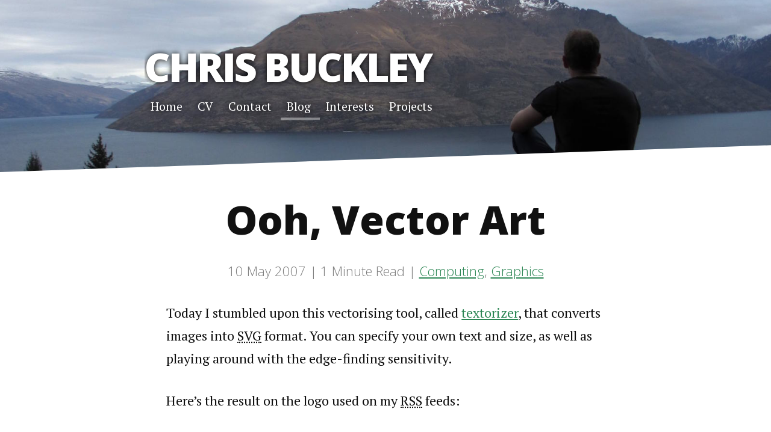

--- FILE ---
content_type: text/html; charset=utf-8
request_url: https://cmbuckley.co.uk/blog/2007/05/10/ooh-vector-art/
body_size: 2517
content:
<!DOCTYPE html>
<html lang="en-GB">
<head>
    <meta charset="utf-8">
    <meta http-equiv="X-UA-Compatible" content="IE=edge,chrome=1">
    <meta name="viewport" content="width=device-width, initial-scale=1, viewport-fit=cover">
    <meta content="Today I stumbled upon this vectorising tool, called textorizer, that converts images into SVG format." name="description">
    <title>Ooh, Vector Art • Chris Buckley</title>

    <meta content="Chris Buckley" property="og:site_name">
    <meta content="Ooh, Vector Art" property="og:title">
    <meta content="en_GB" property="og:locale">
    <meta content="article" property="og:type">
    <meta content="Today I stumbled upon this vectorising tool, called textorizer, that converts images into SVG format." property="og:description">
    <meta content="https://cmbuckley.co.uk/blog/2007/05/10/ooh-vector-art/" property="og:url">
    
    <meta content="Wed, 17 Feb 2021 18:04:00 +0000" http-equiv="Last-Modified">
      <meta content="2007-05-10T00:00:00+01:00" property="article:published_time">
      <meta content="2021-02-17T18:04:00+00:00" property="article:modified_time">
    <meta content="https://cmbuckley.co.uk/assets/img/tiki-square.jpg" property="og:image">
    <meta content="Chris on the Tiki Trail in Queenstown, NZ" property="og:image:alt">

    
    <meta content="@_cmbuckley" name="twitter:site">
    <meta content="@_cmbuckley" name="twitter:creator">
    <meta content="Ooh, Vector Art" name="twitter:title">
    <meta content="https://cmbuckley.co.uk/blog/2007/05/10/ooh-vector-art/" name="twitter:url">
    <meta content="Today I stumbled upon this vectorising tool, called textorizer, that converts images into SVG format." name="twitter:description">
    <meta content="https://cmbuckley.co.uk/assets/img/tiki-square.jpg" name="twitter:image:src">
    <meta content="Chris on the Tiki Trail in Queenstown, NZ" name="twitter:image:alt">
      <meta content="Reading Time" name="twitter:label1">
      <meta content="1 min" name="twitter:data1">
      <meta content="Categories" name="twitter:label2">
      <meta content="Computing, Graphics" name="twitter:data2">

    <link rel="alternate" type="application/rss+xml" title="Blog Feed" href="https://cmbuckley.co.uk/feed/">
    <link rel="canonical" href="https://cmbuckley.co.uk/blog/2007/05/10/ooh-vector-art/">
    <link rel="pgpkey" type="application/pgp-keys" href="https://keybase.io/cmbuckley/pgp_keys.asc">
    
    <link rel="shortcut icon" href="/favicon.ico">
    <link rel="icon" type="image/png" sizes="16x16" href="/assets/img/icons/favicon-16.png">
    <link rel="icon" type="image/png" sizes="32x32" href="/assets/img/icons/favicon-32.png">
    <link rel="apple-touch-icon" sizes="180x180" href="/assets/img/icons/favicon-180.png">
    <link rel="mask-icon" href="/assets/img/icons/favicon.svg" color="#2c8654">
    <link rel="manifest" href="/assets/site.webmanifest">
    <meta name="msapplication-config" content="/assets/browserconfig.xml">
    <meta name="theme-color" content="#2c8654">

    <link rel="stylesheet" href="/assets/css/style.css?v=5addde04">
    <link rel="preconnect" href="https://fonts.gstatic.com" crossorigin>
    <link rel="stylesheet" href="https://fonts.googleapis.com/css2?family=Open+Sans:ital,wght@0,300;0,400;0,800;1,300;1,400;1,800&amp;family=PT+Serif:ital,wght@0,400;0,700;1,400;1,700&amp;display=swap" media="print" onload="this.media='all'" />
    <noscript><link rel="stylesheet" href="https://fonts.googleapis.com/css2?family=Open+Sans:ital,wght@0,300;0,400;0,800;1,300;1,400;1,800&amp;family=PT+Serif:ital,wght@0,400;0,700;1,400;1,700&amp;display=swap"  /></noscript>
</head>

<body>

<header class="header">
    <div class="container">
        <div class="logo">
            <a href="https://cmbuckley.co.uk" rel="author">Chris Buckley</a>
        </div>
        <nav class="nav-collapse" aria-label="Menu">
            <ul class="list--inline">
                <li class="element">
                    <a href="https://cmbuckley.co.uk/">Home</a>
                </li>
                <li class="element">
                    <a href="https://cmbuckley.co.uk/cv/">CV</a>
                </li>
                <li class="element">
                    <a href="https://cmbuckley.co.uk/contact/">Contact</a>
                </li>
                <li class="element current">
                    <a href="https://cmbuckley.co.uk/blog/" aria-current="page">Blog</a>
                </li>
                <li class="element">
                    <a href="https://cmbuckley.co.uk/interests/">Interests</a>
                </li>
                <li class="element">
                    <a href="https://cmbuckley.co.uk/projects/">Projects</a>
                </li>
            </ul>
        </nav>
    </div>
</header>


    <main class="content">
        <div class="container">
          <article class="post post--full">
  <h1 class="page__title">Ooh, Vector Art</h1>
  <dl class="meta">
    <dt>Post date</dt>
    <dd><time datetime="2007-05-10">10 May 2007</time></dd>

    <dt>Reading time</dt>
    <dd>1 Minute Read</dd>

    <dt>Categories</dt>
    <dd><a href="/blog/category/computing/">Computing</a>, <a href="/blog/category/graphics/">Graphics</a></dd>
  </dl>

  <p>Today I stumbled upon this vectorising tool, called <a href="https://web.archive.org/web/20070510000000/http://textorizer.whatfettle.com/">textorizer</a>, that converts images into <abbr title="Scalable Vector Graphics">SVG</abbr> format. You can specify your own text and size, as well as playing around with the edge-finding sensitivity.</p>

<p>Here’s the result on the logo used on my <abbr title="Really Simple Syndication">RSS</abbr> feeds:</p>

<figure class="fl-none fig--std">
  <a href="/files/2007/05/rss_logo.svg_.png"><img src="/files/2007/05/rss_logo.svg_-300x41.png" alt="CMBuckley.co.uk logo" /></a>
</figure>

<p>Obviously it works less well for full-depth images, but messing around with the threshold helps. Have fun!</p>


  <section class="post__comments" id="comments">
<h2 class="reply">Leave a Reply</h2>

<form id="comments-form" class="reply xhr" method="post" action="https://staticman.cmbuckley.co.uk/v2/entry/cmbuckley/cmbuckley.github.io/main/blog" data-message-success="Thanks for your post! It will appear here once it has been approved." data-message-error="The comment could not be posted.">
  <input type="hidden" class="not-xhr" name="options[redirect]" value="https://cmbuckley.co.uk/blog/2007/05/10/ooh-vector-art/#comment-posted">
  <input type="hidden" name="options[title]" value="Ooh, Vector Art">
  <input type="hidden" name="options[slug]" value="2007-05-10-ooh-vector-art">

  <label for="comment-name">Name</label>
  <input required autocomplete="name" autocapitalize="words" id="comment-name" name="fields[name]" type="text" class="full-width"><br>

  <label for="comment-email">Email Address</label>
  <input required autocomplete="email" id="comment-email" name="fields[email]" type="email" class="full-width" spellcheck="false"><br>

  <label for="comment-message">Message</label>
  <textarea required id="comment-message" name="fields[comment]" class="full-width"></textarea><br>

  <button class="button g-recaptcha" type="submit">Post Comment</button>
</form>



</section>


  <!-- POST NAVIGATION -->
  <div class="post__nav">
    <a class="prev" href="/blog/2007/05/08/mysql-joys/"><span>&laquo;&nbsp;MySQL Joys</span>
      </a>
    <a class="next" href="/blog/2007/05/12/spider-man-3/"><span><em>Spider-Man 3</em>&nbsp;&raquo;</span>
      </a>
    </div>
</article>

        </div>
    </main>

<footer>
    <div class="container">
        <p class="copy">
            &copy; <a href="https://github.com/cmbuckley/cmbuckley.github.io#licence">2026 Chris Buckley</a>.
            <span class="powered">Powered by <a href="https://jekyllrb.com">Jekyll</a> / <a href="https://pages.github.com/">GitHub Pages</a>
            <span class="source-link">(<a href="https://github.com/cmbuckley/cmbuckley.github.io/blob/main/_posts/2007-05-10-ooh-vector-art.md">source</a>)</span></span>
        </p>

        <div class="footer-links">
            <ul class="list--flex">
                <li><a rel="me" href="https://github.com/cmbuckley" title="cmbuckley on GitHub">
                  <svg focusable="false" xmlns="http://www.w3.org/2000/svg" xmlns:xlink="http://www.w3.org/1999/xlink" aria-hidden="true" class="icon"><use xlink:href="/assets/img/icons/icons.svg?v=715715b9#i-github"></use></svg>
<span class="sr-only">GitHub</span>
                </a></li>
                <li><a rel="me" href="https://www.linkedin.com/in/cmbuckley" title="cmbuckley on LinkedIn">
                  <svg focusable="false" xmlns="http://www.w3.org/2000/svg" xmlns:xlink="http://www.w3.org/1999/xlink" aria-hidden="true" class="icon"><use xlink:href="/assets/img/icons/icons.svg?v=715715b9#i-linkedin-square"></use></svg>
<span class="sr-only">LinkedIn</span>
                </a></li>
                <li><a rel="me" href="https://hackerone.com/cmbuckley" title="cmbuckley on HackerOne">
                  <svg focusable="false" xmlns="http://www.w3.org/2000/svg" xmlns:xlink="http://www.w3.org/1999/xlink" aria-hidden="true" class="icon"><use xlink:href="/assets/img/icons/icons.svg?v=715715b9#i-hackerone"></use></svg>
<span class="sr-only">HackerOne</span>
                </a></li>
                <li><a rel="me" href="mailto:chris@cmbuckley.co.uk" title="Email">
                  <svg focusable="false" xmlns="http://www.w3.org/2000/svg" xmlns:xlink="http://www.w3.org/1999/xlink" aria-hidden="true" class="icon"><use xlink:href="/assets/img/icons/icons.svg?v=715715b9#i-envelope"></use></svg>
<span class="sr-only">Email</span>
                </a></li>
                <li><a rel="me" href="https://www.facebook.com/cmbuckley" title="cmbuckley on Facebook" data-fb-profile="61201039">
                  <svg focusable="false" xmlns="http://www.w3.org/2000/svg" xmlns:xlink="http://www.w3.org/1999/xlink" aria-hidden="true" class="icon"><use xlink:href="/assets/img/icons/icons.svg?v=715715b9#i-facebook-official"></use></svg>
<span class="sr-only">Facebook</span>
                </a></li>
                <li><a rel="me" href="https://instagr.am/c.m.buckley" title="@c.m.buckley on Instagram">
                  <svg focusable="false" xmlns="http://www.w3.org/2000/svg" xmlns:xlink="http://www.w3.org/1999/xlink" aria-hidden="true" class="icon"><use xlink:href="/assets/img/icons/icons.svg?v=715715b9#i-instagram"></use></svg>
<span class="sr-only">Instagram</span>
                </a></li>
                <li><a rel="me" href="https://mastodon.social/@cmbuckley" title="@cmbuckley@mastodon.social on Mastodon">
                  <svg focusable="false" xmlns="http://www.w3.org/2000/svg" xmlns:xlink="http://www.w3.org/1999/xlink" aria-hidden="true" class="icon"><use xlink:href="/assets/img/icons/icons.svg?v=715715b9#i-mastodon"></use></svg>
<span class="sr-only">Mastodon</span>
                </a></li>
                <li><a rel="me" href="https://bsky.app/profile/cmbuckley.co.uk" title="@cmbuckley.co.uk on Bluesky">
                  <svg focusable="false" xmlns="http://www.w3.org/2000/svg" xmlns:xlink="http://www.w3.org/1999/xlink" aria-hidden="true" class="icon"><use xlink:href="/assets/img/icons/icons.svg?v=715715b9#i-bluesky"></use></svg>
<span class="sr-only">Bluesky</span>
                </a></li>
                <li><a href="https://bux.re/amzn" title="Amazon Wishlist">
                  <svg focusable="false" xmlns="http://www.w3.org/2000/svg" xmlns:xlink="http://www.w3.org/1999/xlink" aria-hidden="true" class="icon"><use xlink:href="/assets/img/icons/icons.svg?v=715715b9#i-amazon"></use></svg>
<span class="sr-only">Amazon Wishlist</span>
                </a></li>
                <li><a href="https://cmbuckley.co.uk/site-map/" title="Site Map">
                  <svg focusable="false" xmlns="http://www.w3.org/2000/svg" xmlns:xlink="http://www.w3.org/1999/xlink" aria-hidden="true" class="icon"><use xlink:href="/assets/img/icons/icons.svg?v=715715b9#i-sitemap"></use></svg>
<span class="sr-only">Site Map</span>
                </a></li>
            </ul>
        </div>
    </div>
</footer>

<script defer="defer" nonce="fbyo6m" src="/assets/js/scripts.js?v=5220ed99"></script>
</body>
</html>


--- FILE ---
content_type: text/css; charset=utf-8
request_url: https://cmbuckley.co.uk/assets/css/style.css?v=5addde04
body_size: 5732
content:
/*! normalize.css v6.0.0 | MIT License | github.com/necolas/normalize.css */html{line-height:1.15;-ms-text-size-adjust:100%;-webkit-text-size-adjust:100%}article,aside,footer,header,nav,section{display:block}h1{font-size:2em;margin:0.67em 0}figcaption,figure,main{display:block}figure{margin:1em 40px}hr{box-sizing:content-box;height:0;overflow:visible}pre{font-family:monospace, monospace;font-size:1em}a{background-color:transparent;-webkit-text-decoration-skip:objects}abbr[title]{border-bottom:none;text-decoration:underline;text-decoration:underline dotted}b,strong{font-weight:inherit}b,strong{font-weight:bolder}code,kbd,samp{font-family:monospace, monospace;font-size:1em}dfn{font-style:italic}mark{background-color:#ff0;color:#000}small{font-size:80%}sub,sup{font-size:75%;line-height:0;position:relative;vertical-align:baseline}sub{bottom:-0.25em}sup{top:-0.5em}audio,video{display:inline-block}audio:not([controls]){display:none;height:0}img{border-style:none}svg:not(:root){overflow:hidden}button,input,optgroup,select,textarea{margin:0}button,input{overflow:visible}button,select{text-transform:none}button,html [type="button"],[type="reset"],[type="submit"]{-webkit-appearance:button}button::-moz-focus-inner,[type="button"]::-moz-focus-inner,[type="reset"]::-moz-focus-inner,[type="submit"]::-moz-focus-inner{border-style:none;padding:0}button:-moz-focusring,[type="button"]:-moz-focusring,[type="reset"]:-moz-focusring,[type="submit"]:-moz-focusring{outline:1px dotted ButtonText}legend{box-sizing:border-box;color:inherit;display:table;max-width:100%;padding:0;white-space:normal}progress{display:inline-block;vertical-align:baseline}textarea{overflow:auto}[type="checkbox"],[type="radio"]{box-sizing:border-box;padding:0}[type="number"]::-webkit-inner-spin-button,[type="number"]::-webkit-outer-spin-button{height:auto}[type="search"]{-webkit-appearance:textfield;outline-offset:-2px}[type="search"]::-webkit-search-cancel-button,[type="search"]::-webkit-search-decoration{-webkit-appearance:none}::-webkit-file-upload-button{-webkit-appearance:button;font:inherit}details,menu{display:block}summary{display:list-item}canvas{display:inline-block}template{display:none}[hidden]{display:none}:root{--color-bg: #fff;--color-fg: #111;--color-meta: #7d7d7d;--color-caption: #5e5e5e;--color-btn-fg: #fff;--color-btn-fg-hover: #ccc;--color-overlay-fg: #fff;--color-overlay-shadow: #000;--color-nav-active: rgba(255,255,255,0.4);--color-nav-separator: #329960;--color-separator: #d9d9d9;--color-input-bg: #e6e6e6;--color-input-fg: #333;--color-loading: #e6e6e6;--color-comments-bg: #f7f7f7;--color-comments-border: #aaa;--color-comments-target: #c1ead3;--color-comments-author-bg: #f3fbf6;--color-comments-author-meta: #5e5e5e;--color-table-bg-alt: #f7f7f7;--color-mark: rgba(90,173,128,0.4);--color-primary: #2c8654;--color-secondary: #233e5b;--color-tertiary: #aaa;--color-error: #de2d22;--color-warning: #ff851b;--color-ok: #2c8654;--color-info: #0074d9;--color-code-bg: #272822;--color-code-fg: #f8f8f2;--color-code-comment: #949076;--color-code-keyword: #66d9ef;--color-code-literal: #ae81ff;--color-code-name: #a6e22e;--color-code-operator: #f94e8a;--color-code-string: #e6db74;--color-error-bg: rgba(222,45,34,0.08);--color-error-highlight: rgba(222,45,34,0.5);--color-error-fg-hover: #9c1f17;--color-warning-bg: rgba(255,133,27,0.08);--color-warning-highlight: rgba(255,133,27,0.5);--color-warning-fg-hover: #ce6000;--color-info-bg: rgba(0,116,217,0.08);--color-info-highlight: rgba(0,116,217,0.5);--color-info-fg-hover: #004b8d;--color-ok-bg: rgba(44,134,84,0.08);--color-ok-highlight: rgba(44,134,84,0.5);--color-ok-fg-hover: #194c30;--color-primary-fg: #1f603c;--color-primary-hover: #1f603c;--color-secondary-fg: #152536;--color-secondary-hover: #152536;--color-tertiary-fg: #919191;--color-tertiary-hover: #919191}@media (prefers-color-scheme: dark){:root{--color-bg: #111;--color-fg: #d1d1d1;--color-meta: #979797;--color-caption: #a1a1a1;--color-btn-fg: #111;--color-btn-fg-hover: #000;--color-nav-separator: #5a813d;--color-input-bg: #222;--color-input-fg: #999;--color-loading: #222;--color-comments-bg: #191a1c;--color-comments-border: #aaa;--color-comments-target: #d8e7cd;--color-comments-author-bg: #141d0e;--color-comments-author-meta: #979797;--color-table-bg-alt: #191a1c;--color-mark: rgba(102,146,69,0.3);--color-primary: #669245;--color-secondary: #1f7ce0;--color-tertiary: #aaa;--color-primary-fg: #7fb159;--color-primary-hover: #7fb159;--color-secondary-fg: #4c96e6;--color-secondary-hover: #4c96e6;--color-tertiary-fg: #c4c4c4;--color-tertiary-hover: #c4c4c4}}body .intro{font-size:1.25em;line-height:1.7}h1,h2,h3,h4,h5,h6{margin:.5rem 0 1.5rem;font-family:"Open Sans",Helvetica,Arial,sans-serif}h1{font-size:2em;line-height:1.25}@media (min-width: 43.75em){h1{font-size:2.5em;line-height:1.125}}@media (min-width: 56.25em){h1{font-size:3em;line-height:1.05}}h2{font-size:1.625em;line-height:1.15384615}@media (min-width: 43.75em){h2{font-size:2em;line-height:1.25}}@media (min-width: 56.25em){h2{font-size:2.25em;line-height:1.25}}h3{font-size:1.375em;line-height:1.13636364}@media (min-width: 43.75em){h3{font-size:1.5em;line-height:1.25}}@media (min-width: 56.25em){h3{font-size:1.75em;line-height:1.25}}h4{font-size:1.125em;line-height:1.11111111}@media (min-width: 43.75em){h4{line-height:1.22222222}}blockquote{padding:0}::-moz-selection{background:var(--color-primary);color:var(--color-btn-fg)}::selection{background:var(--color-primary);color:var(--color-btn-fg)}body{background-color:var(--color-bg);color:var(--color-fg);font-family:"PT Serif",Georgia,Times,serif}figure figcaption{color:var(--color-caption);font-style:italic}ins{background-color:var(--color-ok-highlight);text-decoration:none}del{background-color:var(--color-error-highlight)}dt{font-weight:bold}a{color:var(--color-primary)}a:hover{color:var(--color-primary-hover)}@media print{a{color:inherit;text-decoration:none}}.nav-collapse ul li{background:var(--color-primary);border-bottom:2px solid var(--color-nav-separator)}.nav-collapse ul li a{color:var(--color-btn-fg)}.nav-toggle{font-family:"PT Serif",Georgia,Times,serif;color:var(--color-btn-fg);background-color:var(--color-primary)}.nav-toggle:hover{color:var(--color-btn-fg);background-color:var(--color-primary-hover)}.header{color:var(--color-overlay-fg);background-color:var(--color-primary)}.header .logo{font-family:"Open Sans",Helvetica,Arial,sans-serif;font-weight:800;text-transform:uppercase}.header .logo a{color:var(--color-overlay-fg);text-decoration:none}.header nav a{color:var(--color-btn-fg)}.header nav a:hover{color:var(--color-btn-fg-hover)}@media screen{.header .logo{text-shadow:var(--color-overlay-shadow) 0px 0px 10px}}@media print{.header .logo a{color:var(--color-fg)}}.date,.meta,.note{color:var(--color-meta);font-weight:300}.date,.meta{font-family:"Open Sans",Helvetica,Arial,sans-serif}blockquote{color:var(--color-caption)}.comments li{background-color:var(--color-comments-bg)}.comments li:target{border-color:var(--color-primary);box-shadow:0 0 3px 0.2em var(--color-comments-target)}.comments li.author{background-color:var(--color-comments-author-bg)}.comments li.author .date{color:var(--color-comments-author-meta)}.comments li .comment__link{color:var(--color-meta);text-decoration:none}.comments li .comment__link:hover{text-decoration:underline}.post__nav .prev,.post__nav .next{font-family:"Open Sans",Helvetica,Arial,sans-serif;font-weight:800}.post__nav .prev.image,.post__nav .next.image{color:var(--color-overlay-fg);text-shadow:1px 1px 3px var(--color-overlay-shadow)}svg.icon{position:relative;top:3px;display:inline-block;width:1em;height:1em;fill:currentColor}.sr-only,.post--full .meta dt,.rm-only{position:absolute;margin:-1px 0 0 -1px;padding:0;display:block;width:1px;font-size:1px;line-height:1px;overflow:hidden;border:0;outline:0}.form--loading .form__notification::after,.search-results:empty{content:"";width:30px;height:30px;border:5px solid var(--color-loading);border-top-color:var(--color-primary);border-radius:50%;animation:loading 1s ease infinite;display:block}@media print{form,.nav-toggle,.showcase-actions,.post__comments .reply,.footnotes .reversefootnote,.post__nav,footer .copy .source-link,footer .footer-links,.pagination{display:none}}@keyframes loading{to{transform:rotate(1turn)}}.button,.button--secondary,.button--tertiary,.button--outline{background-color:var(--color-primary);display:inline-block;position:relative;font-family:"PT Serif",Georgia,Times,serif;text-align:center;text-decoration:none;color:var(--color-btn-fg);font-size:1em;line-height:1.2em;font-weight:normal;padding:.5em 1.5em;border:0;border-radius:4px;cursor:pointer;margin-bottom:.5em;transition:background-color 0.14s ease-in-out}.button:not(:disabled):hover,.button--secondary:not(:disabled):hover,.button--tertiary:not(:disabled):hover,.button--outline:not(:disabled):hover,.button:not(:disabled):focus,.button--secondary:not(:disabled):focus,.button--tertiary:not(:disabled):focus,.button--outline:not(:disabled):focus{color:var(--color-btn-fg);text-decoration:none;background-color:var(--color-primary-hover)}.button:active,.button--secondary:active,.button--tertiary:active,.button--outline:active{top:1px}@media only screen and (max-width: 499px){.button,.button--secondary,.button--tertiary,.button--outline{width:75%}}.button--secondary{background-color:var(--color-secondary)}.button--secondary:not(:disabled):hover{background-color:var(--color-secondary-hover)}.button--tertiary{background-color:var(--color-tertiary)}.button--tertiary:not(:disabled):hover{background-color:var(--color-tertiary-hover)}.button--outline{background-color:transparent;border:3px solid var(--color-primary);color:var(--color-primary)}.button--outline::not(:disabled):hover{background-color:var(--color-primary);color:var(--color-btn-fg)}label{display:block;margin-bottom:5px}input[type=text],input[type=email],input[type=phone],input[type=password],input[type=number],input[type=search],textarea{font-size:18px;font-family:"PT Serif",Georgia,Times,serif;color:var(--color-input-fg);background:var(--color-input-bg);border:1px solid var(--color-input-bg);border-radius:4px;-webkit-appearance:none;padding:5px;outline:none;height:44px;width:300px;margin-bottom:.5rem}input[type=text]:focus,input[type=email]:focus,input[type=phone]:focus,input[type=password]:focus,input[type=number]:focus,input[type=search]:focus,textarea:focus{border-color:var(--color-primary)}.interacted input[type=text]:invalid,input[type=text]:user-invalid,.interacted input[type=email]:invalid,input[type=email]:user-invalid,.interacted input[type=phone]:invalid,input[type=phone]:user-invalid,.interacted input[type=password]:invalid,input[type=password]:user-invalid,.interacted input[type=number]:invalid,input[type=number]:user-invalid,.interacted input[type=search]:invalid,input[type=search]:user-invalid,.interacted textarea:invalid,textarea:user-invalid{border-color:var(--color-error)}input[type=text].full-width,input[type=email].full-width,input[type=phone].full-width,input[type=password].full-width,input[type=number].full-width,input[type=search].full-width,textarea.full-width{width:100%}textarea{height:132px}form{margin-bottom:40px}form .field{margin-bottom:20px}form .note{margin-top:5px;color:var(--color-meta)}form .req{font-style:italic}form .error .reason{margin-top:5px;color:var(--color-error)}form :disabled{opacity:40%;cursor:not-allowed}@media only screen and (max-width: 499px){form .button{width:100%}}.search{width:350px;margin:-1em auto 1em}.search input[type=search]{background:none;border:none;border-bottom:1px solid;border-radius:0}.grecaptcha-badge{visibility:hidden}.post--full .recaptcha-message{margin:0 0 1em;font-size:65%;width:100%}.form__notification{font-size:0.7em;display:inline-block;vertical-align:middle}.form--success .form__notification{color:var(--color-ok)}.form--error .form__notification{color:var(--color-error)}.form--loading .form__notification::after{display:inline-block}.gallery{display:flex;flex-wrap:wrap;margin:0 -13px 1em}.gallery>*{margin:1px;height:100px;flex-grow:1}.gallery::after{content:"";flex:auto;flex-grow:10}.gallery img{max-height:100%;min-width:100%;object-fit:cover;vertical-align:bottom}@media only screen and (min-width: 800px){.gallery{margin:0 0 1em}.gallery>*{height:25vh}}.error{padding:0 0.3em;color:var(--color-error);border:1px solid var(--color-error);border-radius:3px;background-color:var(--color-error-bg)}.error a{color:var(--color-error)}.error a:hover{color:var(--color-error-fg-hover)}.warning{padding:0 0.3em;color:var(--color-warning);border:1px solid var(--color-warning);border-radius:3px;background-color:var(--color-warning-bg)}.warning a{color:var(--color-warning)}.warning a:hover{color:var(--color-warning-fg-hover)}.info{padding:0 0.3em;color:var(--color-info);border:1px solid var(--color-info);border-radius:3px;background-color:var(--color-info-bg)}.info a{color:var(--color-info)}.info a:hover{color:var(--color-info-fg-hover)}.ok{padding:0 0.3em;color:var(--color-ok);border:1px solid var(--color-ok);border-radius:3px;background-color:var(--color-ok-bg)}.ok a{color:var(--color-ok)}.ok a:hover{color:var(--color-ok-fg-hover)}table{width:100%;border:1px solid var(--color-primary);border-spacing:0;margin-bottom:1.5em;table-layout:fixed}table caption{margin:0 0 7px;font-size:0.75em;color:var(--color-caption);text-transform:uppercase;letter-spacing:1px}tr{border-bottom:1px solid var(--color-primary)}tr:nth-child(even){background-color:var(--color-table-bg-alt)}td,th{padding:2px 5px;border-right:1px solid var(--color-primary)}td:last-child,th:last-child{border-right:0}th{color:var(--color-primary-fg);background-color:var(--color-table-bg-alt);border-bottom:1px solid var(--color-primary)}pre.highlight{white-space:pre;overflow:auto;word-wrap:normal;padding:5px;margin:0 0 2rem;background:var(--color-code-bg);color:var(--color-code-fg);font-size:90%;line-height:normal}pre.highlight .err,pre.highlight .g,pre.highlight .ge,pre.highlight .gr,pre.highlight .gh,pre.highlight .go,pre.highlight .gp,pre.highlight .gs,pre.highlight .gu,pre.highlight .gt,pre.highlight .gl,pre.highlight .n,pre.highlight .bp,pre.highlight .nb,pre.highlight .ni,pre.highlight .nl,pre.highlight .nn,pre.highlight .py,pre.highlight .w,pre.highlight .vc,pre.highlight .vg,pre.highlight .vi,pre.highlight .vm,pre.highlight .x,pre.highlight .p,pre.highlight .pi,pre.highlight .nv{color:var(--color-code-fg)}pre.highlight .ge{font-style:italic}pre.highlight .gs{font-weight:bold}pre.highlight .c,pre.highlight .cd,pre.highlight .ch,pre.highlight .cm,pre.highlight .cp,pre.highlight .cpf,pre.highlight .c1,pre.highlight .cs{color:var(--color-code-comment)}pre.highlight .k,pre.highlight .kc,pre.highlight .kd,pre.highlight .kp,pre.highlight .kr,pre.highlight .kt,pre.highlight .kv{color:var(--color-code-keyword)}pre.highlight .l,pre.highlight .m,pre.highlight .mb,pre.highlight .mf,pre.highlight .mh,pre.highlight .mi,pre.highlight .il,pre.highlight .mo,pre.highlight .mx,pre.highlight .se{color:var(--color-code-literal)}pre.highlight .gi,pre.highlight .na,pre.highlight .nc,pre.highlight .no,pre.highlight .nd,pre.highlight .ne,pre.highlight .nf,pre.highlight .fm,pre.highlight .nx{color:var(--color-code-name)}pre.highlight .gd,pre.highlight .kn,pre.highlight .nt,pre.highlight .o,pre.highlight .ow{color:var(--color-code-operator)}pre.highlight .ld,pre.highlight .s,pre.highlight .sa,pre.highlight .sb,pre.highlight .sc,pre.highlight .dl,pre.highlight .sd,pre.highlight .s2,pre.highlight .sh,pre.highlight .si,pre.highlight .sx,pre.highlight .sr,pre.highlight .s1,pre.highlight .ss{color:var(--color-code-string)}html{box-sizing:border-box}*,*:before,*:after{box-sizing:inherit}body{line-height:1.75;overflow-x:hidden;margin:0}body p,body ul{margin:0 0 2rem}body ul ul,body ol ul,body ol ol,body ul ol{margin-bottom:0}img,video,audio,iframe,object{max-width:100%}figure{margin:1rem auto;text-align:center}figure figcaption{text-align:center;font-size:.9em}figure img{margin:0 auto;display:block}code,kbd,samp{font-size:0.9em}samp{border-radius:3px;background-color:var(--color-input-bg);padding:2px 3px 1px}.container{max-width:610px;padding:0 20px;margin-left:auto;margin-right:auto}.break-text::before{content:attr(data-xs)}.break-text__inner{display:none}.nav-toggle{-webkit-tap-highlight-color:transparent;-webkit-touch-callout:none;touch-action:manipulation;cursor:context-menu;user-select:none;line-height:2em;font-size:inherit;margin-top:.5em;border-width:0;border-radius:4px;padding:0 .5em;text-decoration:none;position:absolute;right:max(env(safe-area-inset-right, 0px), 2rem)}@media (prefers-reduced-motion: no-preference){.nav-toggle{transition:all 0.2s ease-in-out}}.nav-collapse{position:relative;clear:both;display:block;width:100%}.nav-collapse ul{margin:0;padding:0;width:100%;list-style:none}.nav-collapse ul li{width:100%;display:block}.nav-collapse ul li a{text-decoration:none;display:block;padding:5px max(env(safe-area-inset-right, 0px), 2rem) 5px max(env(safe-area-inset-left, 0px), 2rem)}.js .nav-collapse{clip:rect(0 0 0 0);max-height:0;position:absolute;overflow:hidden;zoom:1;z-index:1}@media (prefers-reduced-motion: no-preference){.js .nav-collapse{transition:max-height 260ms ease 0s}}.nav-toggle[aria-expanded="true"]+.nav-collapse{max-height:9999px}.nav-collapse.open{position:relative}.list--inline{list-style:none;padding-left:0;margin:0}.list--flex{display:flex;flex-flow:row wrap;padding-left:0;margin:0;gap:2px}dt{margin-top:1.5rem}dt+dt{margin-top:0}dd{margin-left:0}.post ul ul,.post ul ol,.post ol ul,.post ol ol{margin:0}.page__title{margin:1rem auto;text-align:center}.showcase-actions{margin-bottom:1em;text-align:center}.showcase__status{display:block}.content{padding-top:1em}.header{background-image:url("../img/tiki-800w.jpg");background-size:cover;background-position:center 40%;padding:0}.header .container{padding:0;max-width:100%}.header .logo{margin:0;float:left;padding-left:max(env(safe-area-inset-left, 0px), 2rem);font-size:1em;line-height:3em}.js .header{height:3em}blockquote{clear:both;border-left:2px solid var(--color-primary);margin:1em auto;padding:0 1em;line-height:1.8;position:relative}.post--full .meta{text-align:center;list-style:none;padding:0}.post--full .meta dd{display:inline}.post--full .meta dd ~ dd:before{content:" | "}.post--full img{margin-bottom:2rem}.post--full img:has(+figcaption){margin-bottom:0.7rem}.post--full div.highlighter-rouge{margin:0 -20px}.post--full li div.highlighter-rouge{margin-left:-60px}.post--full .image--featured{position:relative;margin-top:2rem}.post--full .image--featured img{margin-bottom:0}.comments{padding:0}.comments li{list-style-type:none;border:1px solid var(--color-comments-border);padding:0.5em 0.75em;margin-bottom:1em}.comments li .avatar{width:80px;float:left;margin-right:10px;margin-bottom:10px}.comments li .comment{white-space:pre-line;width:100%;clear:left;margin-bottom:0}form.reply{margin:0 auto}.footnotes{font-size:0.9rem}.footnotes ol{padding-left:1rem}.footnotes li>p{width:inherit}.footnotes .reversefootnote{font-family:monospace;font-size:1.5em}.post__nav{overflow:hidden}.post__nav .prev,.post__nav .next{display:block;width:100%;height:5rem;overflow:hidden;position:relative;font-size:.9em;text-transform:uppercase;text-align:center}.post__nav .prev img,.post__nav .next img{z-index:1;display:block;position:absolute;top:50%;transform:translateY(-50%);left:0;width:100%;height:auto}.post__nav .prev span,.post__nav .next span{z-index:10;position:relative;padding:.5rem;position:absolute;top:50%;transform:translateY(-50%);width:100%;line-height:1.4}.post__nav .prev.image,.post__nav .next.image{text-decoration:none;padding:0 .5rem;position:relative;transition:all 0.2s ease-in-out}.post__nav .prev:hover.image,.post__nav .next:hover.image{opacity:.8}.post__nav .prev span{left:0}.post__nav .next span{right:0}footer{text-align:center;margin:0 0 2rem;clear:both}footer .container{border-top:4px solid var(--color-separator);padding:.5em 0;max-width:90%}footer .copy{font-size:.8em;margin-bottom:1rem}@media screen{footer .copy .powered{display:block}}footer .footer-links{font-size:1.3em}footer .footer-links ul{text-align:center;justify-content:center}footer .footer-links ul li{display:inline-block}footer .footer-links ul li a{display:inline-block;width:30px;height:30px;transition:all 0.2s ease-in-out}.pagination{padding-bottom:3em}.pagination .button--outline{width:auto}.pagination .next{float:left}.pagination .previous{float:right}.date{font-size:.8em}.posts .post:focus-within{outline:3px solid var(--color-primary)}.posts .post__link:focus{outline:none}.posts .post--excerpt{margin-bottom:4rem;position:relative}.posts .post--excerpt:before{content:"";position:absolute;bottom:-2rem;left:0;background:var(--color-separator);height:2px;width:60px}.posts .post--excerpt h3{margin:0 0 .5em}.posts .post--excerpt h3 a{text-decoration:none}.posts .post--excerpt h3 a:hover{text-decoration:underline}@media print{main a[href^="http"]::after{font-style:normal;content:" (" attr(href) ")"}}@media only screen and (min-width: 600px){.break-text::before{content:attr(data-s-up)}figure{margin:3rem auto}figure.fl-right{clear:right;float:right;margin:0 0 1em 40px}figure.fl-left{float:left;clear:left;margin:0 40px 1em 0}figure.fl-none.fig--std :is(img, object){max-width:50%}figure.fl--small{max-width:240px;font-size:0.8em}.page__title{margin:2rem auto 1em}.showcase-actions{margin-top:-2em}.search{margin:-2em auto 2em}.footnotes .reversefootnote{font-size:1em}footer .copy .powered{display:inline}.post--full div.highlighter-rouge{margin:0}.post--full li div.highlighter-rouge{margin-left:-40px}pre.highlight{-moz-border-radius:3px;-webkit-border-radius:3px;border-radius:3px}.overflow pre.highlight{max-height:30em}}@media only screen and (min-width: 900px){body{font-size:125%}.content{padding-top:0;position:relative;z-index:1}.content:after{z-index:-1;background:var(--color-bg);content:"";display:block;width:100%;height:10em;position:absolute;top:-2em;left:0;transform:skewY(-2deg);transform-origin:bottom left}.container{max-width:900px;margin-left:auto;margin-right:auto;padding:0 10px}.posts,.page__title,.pagination{width:75%;float:none;margin:0 auto 1.5em}.showcase .page__title{width:85%}.header{background-image:url("../img/tiki.jpg");position:relative;padding-bottom:2em}.header,.js .header{height:15em}.header .container{position:relative;top:50%;transform:translateY(-50%);max-width:800px;overflow:hidden}.header .logo{font-size:3em;line-height:1;letter-spacing:-3px;padding-left:0}.header nav{text-shadow:var(--color-overlay-shadow) 0px 0px 10px;float:left;clear:left}.header nav ul{margin:0}.header nav ul li{display:inline;line-height:3em;background:none;padding:0 5px;border:none}.header nav ul li a{font-size:.9em;text-decoration:none;padding:0 .25em}.header nav ul li.current{padding-bottom:.25em;border-bottom:4px solid var(--color-nav-active)}.nav-collapse,.js .nav-collapse{position:relative;max-height:none}.nav-collapse ul li a,.js .nav-collapse ul li a{color:var(--color-overlay-fg);display:inline-block}.nav-toggle{display:none}.post--excerpt blockquote,.post--excerpt figure{width:95%}.post--full h1,.post--full h2,.post--full h3,.post--full h4,.post--full h5,.post--full h6,.post--full p,.post--full ul,.post--full ol,.post--full dl,.post--full .page__title{width:75%;float:none;margin:0 auto 2rem}.post--full blockquote,.post--full figure{width:75%}.post--full blockquote p,.post--full li p{width:100%}.post--full h1,.post--full h2,.post--full h3,.post--full h4,.post--full h5,.post--full h6{margin:1rem auto}.post--full .image--featured{position:relative;margin-top:2rem}.post--full .image--featured:before{background:var(--color-bg);content:"";display:block;width:100%;height:4em;position:absolute;top:-2em;left:0;transform:skewY(-2deg);transform-origin:bottom left}.post--full form.reply{margin-left:12.5%}form.reply{width:50%;margin:0 auto 40px 0}.post__nav .prev,.post__nav .next{width:50%}.post__nav .prev{float:left;text-align:left}.post__nav .next{text-align:right;float:right}footer .footer-links{float:right;font-size:.8em}footer .footer-links ul li a{margin:0}footer .copy{float:left}footer .container{padding:1rem 0;max-width:850px}.contact__content{max-width:48%;margin-right:2%;float:left}.contact__form{max-width:48%;width:48%;float:right;margin-right:0}}@media only screen and (min-width: 1200px){body{font-size:137.5%}.container{max-width:990px}footer .container{max-width:940px}}.yt{margin:0 auto 1em;display:block;width:560px;height:315px;border:none}.http-error p,.poem{text-align:center;font-style:italic}.sitemap .last-modified{color:var(--color-meta);white-space:nowrap;font-size:70%}mark{background-color:var(--color-mark);color:inherit}.sr-only,.post--full .meta dt{height:1px;clip-path:inset(50%)}.rm-only{left:0.1px;height:1.1px}.search-results:empty{margin:0 auto 1.5em}.img--shadow{filter:drop-shadow(0 0 0.25rem var(--color-fg))}


--- FILE ---
content_type: application/javascript; charset=utf-8
request_url: https://cmbuckley.co.uk/assets/js/scripts.js?v=5220ed99
body_size: 1762
content:
document.addEventListener('DOMContentLoaded', function () {
    document.documentElement.classList.add('js');

    let style = document.createElement('style'),
        nav = document.querySelector('.nav-collapse'),
        navButton = document.createElement('button'),
        navButtonStyle = getComputedStyle(navButton);

    // add max-height style for menu transition
    function updateMenu() {
        let list = nav.querySelector('ul'),
            height = list.offsetHeight,
            cssText = '.nav-toggle[aria-expanded="true"]+.nav-collapse{max-height:' + height + 'px}';

        if (height) {
            if (style.styleSheet) {
                style.styleSheet.cssText = cssText;
            } else {
                style.innerHTML = cssText;
            }
        }

        if (!style.parentNode) {
            document.querySelector('head').appendChild(style);
        }

        // the list should be marked as hidden if the menu button is visible and not expanded
        list.hidden = (navButtonStyle.display == 'block' ? !nav.classList.contains('open') : false);
    }

    // add nav toggle button before the nav
    navButton.setAttribute('id', 'nav-toggle');
    navButton.setAttribute('aria-expanded', 'false');
    navButton.classList.add('nav-toggle');
    navButton.innerText = nav.getAttribute('aria-label');
    navButton.setAttribute('aria-controls', 'nav');
    nav.setAttribute('id', 'nav');
    nav.removeAttribute('aria-label');
    nav.setAttribute('aria-labelledby', 'nav-toggle');
    nav.parentNode.insertBefore(navButton, nav);

    // toggle menu on button click
    navButton.addEventListener('click', function (e) {
        let open = !(this.getAttribute('aria-expanded') === 'true'),
            list = this.nextElementSibling;

        this.setAttribute('aria-expanded', open);

        if (open) {
            list.classList.add('open');
            list.querySelector('ul').hidden = false;
        } else {
            setTimeout(() => {
                list.classList.remove('open');
                list.querySelector('ul').hidden = true;
            }, 270);
        }
    });

    // update the menu height if screen changes
    // first update on window load to be sure CSS has applied
    window.addEventListener('resize', updateMenu);
    window.addEventListener('load', updateMenu);

    // add an interacted class to forms to highlight required fields
    document.querySelectorAll('[type="submit"]').forEach(function (el) {
        el.addEventListener('click', function () {
            el.closest('form').classList.add('interacted');
        });
    });

    // forms that should be submitted via XHR
    document.querySelectorAll('form.xhr').forEach(function (form) {
        form.addEventListener('submit', function (submitEvent) {
            submitEvent.preventDefault();

            form.classList.add('form--loading');
            form.querySelectorAll('[type="submit"]').forEach(el => el.disabled = true);
            form.querySelectorAll('input.not-xhr').forEach(el => el.remove());

            var toast = form.querySelector('.form__notification');
            if (toast) {
                toast.innerText = '';
            } else {
                toast = document.createElement('output');
                toast.classList.add('form__notification');
                toast.setAttribute('role', 'status');
                form.appendChild(toast);
            }

            var xhr = new XMLHttpRequest();
            xhr.addEventListener('load', function () {
                form.classList.add('form--success');
                form.classList.remove('interacted');
                toast.innerText = form.dataset.messageSuccess;
                form.querySelectorAll('[type="submit"]').forEach(el => el.remove());
                form.reset();
            });

            xhr.addEventListener('error', function () {
                form.classList.add('form--error');
                toast.innerText = form.dataset.messageError;
            });

            xhr.addEventListener('loadend', function () {
                form.classList.remove('form--loading');
                form.querySelectorAll('[type="submit"]').forEach(el => el.disabled = false);
            });

            xhr.open(form.method, form.action);
            xhr.setRequestHeader('Content-Type', form.enctype);
            xhr.setRequestHeader('Accept', 'application/json');
            xhr.send(new URLSearchParams(new FormData(form)).toString());
        });
    });

    // media metadata
    if ('mediaSession' in navigator) {
        function updateMediaSession(e) {

            const metaProps = [...document.querySelectorAll('meta[property^="og:"]')].reduce((ms, m) => {
                    ms[m.getAttribute('property')] = m.content;
                    return ms;
                }, {}),
                poster = e.target.getAttribute('poster'),
                sizes = [128, 192];

            navigator.mediaSession.metadata = new MediaMetadata({
                title:   e.target.parentNode.querySelector('figcaption').innerText,
                album:   metaProps['og:title'],
                artist:  metaProps['og:site_name'],
                artwork: sizes.map(size => ({
                    src:   poster.replace('so_0', ['c_thumb,h_', ',so_0,w_', ''].join(size)),
                    sizes: [size, size].join('x'),
                    type:  'image/jpg',
                })),
            });
        }

        document.querySelectorAll('video:has(+figcaption)').forEach(function (video) {
            video.addEventListener('play', updateMediaSession);
            video.addEventListener('pause', updateMediaSession);
        });
    }

    // search keyboard navigation
    if (search = document.querySelector('input[type="search"]')) {
        document.addEventListener('keyup', function (e) {
            if (!e.ctrlKey && !e.altKey && !e.metaKey && document.activeElement != search) {
                // focus search box with "/"
                if (e.key == '/') {
                    search.focus();
                    if (search.select) {
                        search.select();
                    } else {
                        search.setSelectionRange(0, search.value.length);
                    }
                }

                // scrolling with J/K keys
                if (e.key == 'j' || e.key == 'k') {
                    let inFocus = document.querySelector('.posts .post:focus-within'),
                        spec = {sibling: {j: 'next', k: 'previous'}, child: {j: 'first', k: 'last'}},
                        toFocus;

                    if (inFocus) {
                        toFocus = inFocus[spec.sibling[e.key] + 'ElementSibling'];
                    } else {
                        toFocus = document.querySelector('.posts')[spec.child[e.key] + 'ElementChild'];
                    }

                    if (toFocus) {
                        toFocus.scrollIntoView({behavior: 'smooth', block: 'center'});
                        toFocus.querySelector('.post__link').focus();
                    }
                }
            }
        });

        search.addEventListener('keyup', function (e) {
            if ((e.key == 'Esc' || e.key == 'Escape') && !e.ctrlKey && !e.altKey && !e.metaKey && !e.shiftKey) {
                e.target.blur();
            }
        });
    }

    // deep link into Facebook app if possible
    let fbLinks = document.querySelectorAll('a[data-fb-profile]');
    if (fbLinks) {
        function fbAppLink(id) {
            if (/^iP(ad|hone)/.test(navigator.platform)) {
                return 'https://m.facebook.com/profile.php/?id=' + id;
            }
        }

        fbLinks.forEach(a => a.addEventListener('click', e => {
            let appLink = fbAppLink(a.dataset.fbProfile);

            if (appLink) {
                if (appLink.startsWith('https://')) {
                    e.preventDefault();
                    window.location.href = appLink;
                } else if (window.open(appLink)) {
                    e.preventDefault();
                }
            }
        }));
    }
});
